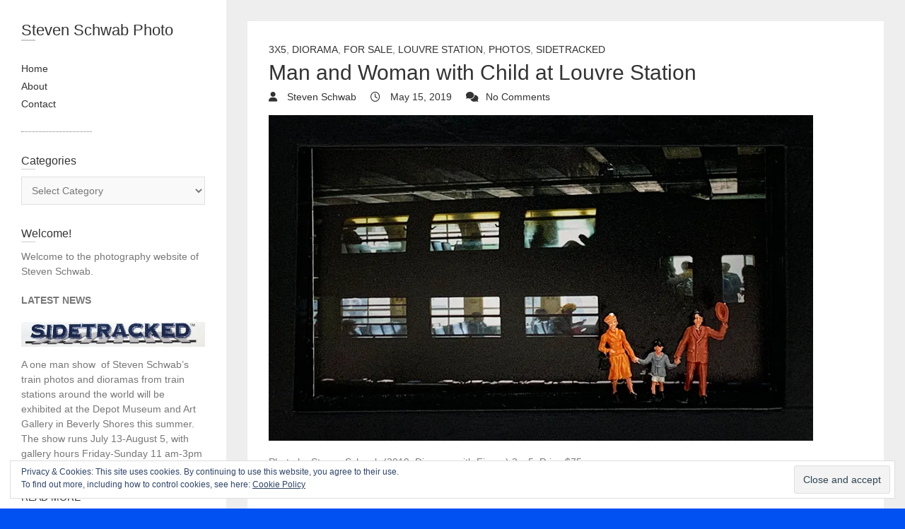

--- FILE ---
content_type: text/html; charset=UTF-8
request_url: https://stevenschwabphoto.com/man-and-woman-with-child-at-louvre-station/
body_size: 13932
content:
<!DOCTYPE html>
<html lang="en-US" class="no-js">
<head>
<meta charset="UTF-8" />
			<meta name="viewport" content="width=device-width">
	<link rel="profile" href="http://gmpg.org/xfn/11" />
	<link rel="pingback" href="https://stevenschwabphoto.com/xmlrpc.php" />
	<script type="text/javascript">
/* <![CDATA[ */
window.JetpackScriptData = {"site":{"icon":"https://i0.wp.com/stevenschwabphoto.com/wp-content/uploads/2018/06/cropped-steven3-1.jpg?fit=512%2C512\u0026ssl=1\u0026w=64","title":"Steven Schwab Photo","host":"dreamhost","is_wpcom_platform":false}};
/* ]]> */
</script>
<meta name='robots' content='index, follow, max-image-preview:large, max-snippet:-1, max-video-preview:-1' />
	<style>img:is([sizes="auto" i], [sizes^="auto," i]) { contain-intrinsic-size: 3000px 1500px }</style>
	
	<!-- This site is optimized with the Yoast SEO plugin v25.6 - https://yoast.com/wordpress/plugins/seo/ -->
	<title>Man and Woman with Child at Louvre Station | Steven Schwab Photo</title>
	<link rel="canonical" href="https://stevenschwabphoto.com/man-and-woman-with-child-at-louvre-station/" />
	<meta property="og:locale" content="en_US" />
	<meta property="og:type" content="article" />
	<meta property="og:title" content="Man and Woman with Child at Louvre Station | Steven Schwab Photo" />
	<meta property="og:description" content="Photo by Steven Schwab (2019, Diorama with Figure) 3 x 5, Price $75" />
	<meta property="og:url" content="https://stevenschwabphoto.com/man-and-woman-with-child-at-louvre-station/" />
	<meta property="og:site_name" content="Steven Schwab Photo" />
	<meta property="article:published_time" content="2019-05-15T17:35:01+00:00" />
	<meta property="article:modified_time" content="2019-07-09T19:15:24+00:00" />
	<meta property="og:image" content="https://i0.wp.com/stevenschwabphoto.com/wp-content/uploads/2019/05/Louvre-manandwomanwithchild.jpg?fit=1430%2C894&ssl=1" />
	<meta property="og:image:width" content="1430" />
	<meta property="og:image:height" content="894" />
	<meta property="og:image:type" content="image/jpeg" />
	<meta name="author" content="Steven Schwab" />
	<meta name="twitter:card" content="summary_large_image" />
	<meta name="twitter:label1" content="Written by" />
	<meta name="twitter:data1" content="Steven Schwab" />
	<script type="application/ld+json" class="yoast-schema-graph">{"@context":"https://schema.org","@graph":[{"@type":"WebPage","@id":"https://stevenschwabphoto.com/man-and-woman-with-child-at-louvre-station/","url":"https://stevenschwabphoto.com/man-and-woman-with-child-at-louvre-station/","name":"Man and Woman with Child at Louvre Station | Steven Schwab Photo","isPartOf":{"@id":"https://stevenschwabphoto.com/#website"},"primaryImageOfPage":{"@id":"https://stevenschwabphoto.com/man-and-woman-with-child-at-louvre-station/#primaryimage"},"image":{"@id":"https://stevenschwabphoto.com/man-and-woman-with-child-at-louvre-station/#primaryimage"},"thumbnailUrl":"https://i0.wp.com/stevenschwabphoto.com/wp-content/uploads/2019/05/Louvre-manandwomanwithchild.jpg?fit=1430%2C894&ssl=1","datePublished":"2019-05-15T17:35:01+00:00","dateModified":"2019-07-09T19:15:24+00:00","author":{"@id":"https://stevenschwabphoto.com/#/schema/person/c088171cfdcf0d6b923439cbd765a4b0"},"breadcrumb":{"@id":"https://stevenschwabphoto.com/man-and-woman-with-child-at-louvre-station/#breadcrumb"},"inLanguage":"en-US","potentialAction":[{"@type":"ReadAction","target":["https://stevenschwabphoto.com/man-and-woman-with-child-at-louvre-station/"]}]},{"@type":"ImageObject","inLanguage":"en-US","@id":"https://stevenschwabphoto.com/man-and-woman-with-child-at-louvre-station/#primaryimage","url":"https://i0.wp.com/stevenschwabphoto.com/wp-content/uploads/2019/05/Louvre-manandwomanwithchild.jpg?fit=1430%2C894&ssl=1","contentUrl":"https://i0.wp.com/stevenschwabphoto.com/wp-content/uploads/2019/05/Louvre-manandwomanwithchild.jpg?fit=1430%2C894&ssl=1","width":1430,"height":894},{"@type":"BreadcrumbList","@id":"https://stevenschwabphoto.com/man-and-woman-with-child-at-louvre-station/#breadcrumb","itemListElement":[{"@type":"ListItem","position":1,"name":"Home","item":"https://stevenschwabphoto.com/"},{"@type":"ListItem","position":2,"name":"Man and Woman with Child at Louvre Station"}]},{"@type":"WebSite","@id":"https://stevenschwabphoto.com/#website","url":"https://stevenschwabphoto.com/","name":"Steven Schwab Photo","description":"","potentialAction":[{"@type":"SearchAction","target":{"@type":"EntryPoint","urlTemplate":"https://stevenschwabphoto.com/?s={search_term_string}"},"query-input":{"@type":"PropertyValueSpecification","valueRequired":true,"valueName":"search_term_string"}}],"inLanguage":"en-US"},{"@type":"Person","@id":"https://stevenschwabphoto.com/#/schema/person/c088171cfdcf0d6b923439cbd765a4b0","name":"Steven Schwab","image":{"@type":"ImageObject","inLanguage":"en-US","@id":"https://stevenschwabphoto.com/#/schema/person/image/","url":"https://secure.gravatar.com/avatar/b78fe5ae0d978b0da7c69334d13e1c0596f51370784b68db39ec8c3c4a88e3ef?s=96&d=mm&r=g","contentUrl":"https://secure.gravatar.com/avatar/b78fe5ae0d978b0da7c69334d13e1c0596f51370784b68db39ec8c3c4a88e3ef?s=96&d=mm&r=g","caption":"Steven Schwab"},"sameAs":["http://www.stevenschwabphoto.com"]}]}</script>
	<!-- / Yoast SEO plugin. -->


<link rel='dns-prefetch' href='//secure.gravatar.com' />
<link rel='dns-prefetch' href='//stats.wp.com' />
<link rel='dns-prefetch' href='//v0.wordpress.com' />
<link rel='preconnect' href='//i0.wp.com' />
<link rel="alternate" type="application/rss+xml" title="Steven Schwab Photo &raquo; Feed" href="https://stevenschwabphoto.com/feed/" />
<link rel="alternate" type="application/rss+xml" title="Steven Schwab Photo &raquo; Comments Feed" href="https://stevenschwabphoto.com/comments/feed/" />
<link rel="alternate" type="application/rss+xml" title="Steven Schwab Photo &raquo; Man and Woman with Child at Louvre Station Comments Feed" href="https://stevenschwabphoto.com/man-and-woman-with-child-at-louvre-station/feed/" />
<script type="text/javascript">
/* <![CDATA[ */
window._wpemojiSettings = {"baseUrl":"https:\/\/s.w.org\/images\/core\/emoji\/16.0.1\/72x72\/","ext":".png","svgUrl":"https:\/\/s.w.org\/images\/core\/emoji\/16.0.1\/svg\/","svgExt":".svg","source":{"concatemoji":"https:\/\/stevenschwabphoto.com\/wp-includes\/js\/wp-emoji-release.min.js?ver=6.8.3"}};
/*! This file is auto-generated */
!function(s,n){var o,i,e;function c(e){try{var t={supportTests:e,timestamp:(new Date).valueOf()};sessionStorage.setItem(o,JSON.stringify(t))}catch(e){}}function p(e,t,n){e.clearRect(0,0,e.canvas.width,e.canvas.height),e.fillText(t,0,0);var t=new Uint32Array(e.getImageData(0,0,e.canvas.width,e.canvas.height).data),a=(e.clearRect(0,0,e.canvas.width,e.canvas.height),e.fillText(n,0,0),new Uint32Array(e.getImageData(0,0,e.canvas.width,e.canvas.height).data));return t.every(function(e,t){return e===a[t]})}function u(e,t){e.clearRect(0,0,e.canvas.width,e.canvas.height),e.fillText(t,0,0);for(var n=e.getImageData(16,16,1,1),a=0;a<n.data.length;a++)if(0!==n.data[a])return!1;return!0}function f(e,t,n,a){switch(t){case"flag":return n(e,"\ud83c\udff3\ufe0f\u200d\u26a7\ufe0f","\ud83c\udff3\ufe0f\u200b\u26a7\ufe0f")?!1:!n(e,"\ud83c\udde8\ud83c\uddf6","\ud83c\udde8\u200b\ud83c\uddf6")&&!n(e,"\ud83c\udff4\udb40\udc67\udb40\udc62\udb40\udc65\udb40\udc6e\udb40\udc67\udb40\udc7f","\ud83c\udff4\u200b\udb40\udc67\u200b\udb40\udc62\u200b\udb40\udc65\u200b\udb40\udc6e\u200b\udb40\udc67\u200b\udb40\udc7f");case"emoji":return!a(e,"\ud83e\udedf")}return!1}function g(e,t,n,a){var r="undefined"!=typeof WorkerGlobalScope&&self instanceof WorkerGlobalScope?new OffscreenCanvas(300,150):s.createElement("canvas"),o=r.getContext("2d",{willReadFrequently:!0}),i=(o.textBaseline="top",o.font="600 32px Arial",{});return e.forEach(function(e){i[e]=t(o,e,n,a)}),i}function t(e){var t=s.createElement("script");t.src=e,t.defer=!0,s.head.appendChild(t)}"undefined"!=typeof Promise&&(o="wpEmojiSettingsSupports",i=["flag","emoji"],n.supports={everything:!0,everythingExceptFlag:!0},e=new Promise(function(e){s.addEventListener("DOMContentLoaded",e,{once:!0})}),new Promise(function(t){var n=function(){try{var e=JSON.parse(sessionStorage.getItem(o));if("object"==typeof e&&"number"==typeof e.timestamp&&(new Date).valueOf()<e.timestamp+604800&&"object"==typeof e.supportTests)return e.supportTests}catch(e){}return null}();if(!n){if("undefined"!=typeof Worker&&"undefined"!=typeof OffscreenCanvas&&"undefined"!=typeof URL&&URL.createObjectURL&&"undefined"!=typeof Blob)try{var e="postMessage("+g.toString()+"("+[JSON.stringify(i),f.toString(),p.toString(),u.toString()].join(",")+"));",a=new Blob([e],{type:"text/javascript"}),r=new Worker(URL.createObjectURL(a),{name:"wpTestEmojiSupports"});return void(r.onmessage=function(e){c(n=e.data),r.terminate(),t(n)})}catch(e){}c(n=g(i,f,p,u))}t(n)}).then(function(e){for(var t in e)n.supports[t]=e[t],n.supports.everything=n.supports.everything&&n.supports[t],"flag"!==t&&(n.supports.everythingExceptFlag=n.supports.everythingExceptFlag&&n.supports[t]);n.supports.everythingExceptFlag=n.supports.everythingExceptFlag&&!n.supports.flag,n.DOMReady=!1,n.readyCallback=function(){n.DOMReady=!0}}).then(function(){return e}).then(function(){var e;n.supports.everything||(n.readyCallback(),(e=n.source||{}).concatemoji?t(e.concatemoji):e.wpemoji&&e.twemoji&&(t(e.twemoji),t(e.wpemoji)))}))}((window,document),window._wpemojiSettings);
/* ]]> */
</script>
<link rel='stylesheet' id='jetpack_related-posts-css' href='https://stevenschwabphoto.com/wp-content/plugins/jetpack/modules/related-posts/related-posts.css?ver=20240116' type='text/css' media='all' />
<style id='wp-emoji-styles-inline-css' type='text/css'>

	img.wp-smiley, img.emoji {
		display: inline !important;
		border: none !important;
		box-shadow: none !important;
		height: 1em !important;
		width: 1em !important;
		margin: 0 0.07em !important;
		vertical-align: -0.1em !important;
		background: none !important;
		padding: 0 !important;
	}
</style>
<link rel='stylesheet' id='wp-block-library-css' href='https://stevenschwabphoto.com/wp-includes/css/dist/block-library/style.min.css?ver=6.8.3' type='text/css' media='all' />
<style id='classic-theme-styles-inline-css' type='text/css'>
/*! This file is auto-generated */
.wp-block-button__link{color:#fff;background-color:#32373c;border-radius:9999px;box-shadow:none;text-decoration:none;padding:calc(.667em + 2px) calc(1.333em + 2px);font-size:1.125em}.wp-block-file__button{background:#32373c;color:#fff;text-decoration:none}
</style>
<link rel='stylesheet' id='mediaelement-css' href='https://stevenschwabphoto.com/wp-includes/js/mediaelement/mediaelementplayer-legacy.min.css?ver=4.2.17' type='text/css' media='all' />
<link rel='stylesheet' id='wp-mediaelement-css' href='https://stevenschwabphoto.com/wp-includes/js/mediaelement/wp-mediaelement.min.css?ver=6.8.3' type='text/css' media='all' />
<style id='jetpack-sharing-buttons-style-inline-css' type='text/css'>
.jetpack-sharing-buttons__services-list{display:flex;flex-direction:row;flex-wrap:wrap;gap:0;list-style-type:none;margin:5px;padding:0}.jetpack-sharing-buttons__services-list.has-small-icon-size{font-size:12px}.jetpack-sharing-buttons__services-list.has-normal-icon-size{font-size:16px}.jetpack-sharing-buttons__services-list.has-large-icon-size{font-size:24px}.jetpack-sharing-buttons__services-list.has-huge-icon-size{font-size:36px}@media print{.jetpack-sharing-buttons__services-list{display:none!important}}.editor-styles-wrapper .wp-block-jetpack-sharing-buttons{gap:0;padding-inline-start:0}ul.jetpack-sharing-buttons__services-list.has-background{padding:1.25em 2.375em}
</style>
<style id='global-styles-inline-css' type='text/css'>
:root{--wp--preset--aspect-ratio--square: 1;--wp--preset--aspect-ratio--4-3: 4/3;--wp--preset--aspect-ratio--3-4: 3/4;--wp--preset--aspect-ratio--3-2: 3/2;--wp--preset--aspect-ratio--2-3: 2/3;--wp--preset--aspect-ratio--16-9: 16/9;--wp--preset--aspect-ratio--9-16: 9/16;--wp--preset--color--black: #000000;--wp--preset--color--cyan-bluish-gray: #abb8c3;--wp--preset--color--white: #ffffff;--wp--preset--color--pale-pink: #f78da7;--wp--preset--color--vivid-red: #cf2e2e;--wp--preset--color--luminous-vivid-orange: #ff6900;--wp--preset--color--luminous-vivid-amber: #fcb900;--wp--preset--color--light-green-cyan: #7bdcb5;--wp--preset--color--vivid-green-cyan: #00d084;--wp--preset--color--pale-cyan-blue: #8ed1fc;--wp--preset--color--vivid-cyan-blue: #0693e3;--wp--preset--color--vivid-purple: #9b51e0;--wp--preset--gradient--vivid-cyan-blue-to-vivid-purple: linear-gradient(135deg,rgba(6,147,227,1) 0%,rgb(155,81,224) 100%);--wp--preset--gradient--light-green-cyan-to-vivid-green-cyan: linear-gradient(135deg,rgb(122,220,180) 0%,rgb(0,208,130) 100%);--wp--preset--gradient--luminous-vivid-amber-to-luminous-vivid-orange: linear-gradient(135deg,rgba(252,185,0,1) 0%,rgba(255,105,0,1) 100%);--wp--preset--gradient--luminous-vivid-orange-to-vivid-red: linear-gradient(135deg,rgba(255,105,0,1) 0%,rgb(207,46,46) 100%);--wp--preset--gradient--very-light-gray-to-cyan-bluish-gray: linear-gradient(135deg,rgb(238,238,238) 0%,rgb(169,184,195) 100%);--wp--preset--gradient--cool-to-warm-spectrum: linear-gradient(135deg,rgb(74,234,220) 0%,rgb(151,120,209) 20%,rgb(207,42,186) 40%,rgb(238,44,130) 60%,rgb(251,105,98) 80%,rgb(254,248,76) 100%);--wp--preset--gradient--blush-light-purple: linear-gradient(135deg,rgb(255,206,236) 0%,rgb(152,150,240) 100%);--wp--preset--gradient--blush-bordeaux: linear-gradient(135deg,rgb(254,205,165) 0%,rgb(254,45,45) 50%,rgb(107,0,62) 100%);--wp--preset--gradient--luminous-dusk: linear-gradient(135deg,rgb(255,203,112) 0%,rgb(199,81,192) 50%,rgb(65,88,208) 100%);--wp--preset--gradient--pale-ocean: linear-gradient(135deg,rgb(255,245,203) 0%,rgb(182,227,212) 50%,rgb(51,167,181) 100%);--wp--preset--gradient--electric-grass: linear-gradient(135deg,rgb(202,248,128) 0%,rgb(113,206,126) 100%);--wp--preset--gradient--midnight: linear-gradient(135deg,rgb(2,3,129) 0%,rgb(40,116,252) 100%);--wp--preset--font-size--small: 13px;--wp--preset--font-size--medium: 20px;--wp--preset--font-size--large: 36px;--wp--preset--font-size--x-large: 42px;--wp--preset--spacing--20: 0.44rem;--wp--preset--spacing--30: 0.67rem;--wp--preset--spacing--40: 1rem;--wp--preset--spacing--50: 1.5rem;--wp--preset--spacing--60: 2.25rem;--wp--preset--spacing--70: 3.38rem;--wp--preset--spacing--80: 5.06rem;--wp--preset--shadow--natural: 6px 6px 9px rgba(0, 0, 0, 0.2);--wp--preset--shadow--deep: 12px 12px 50px rgba(0, 0, 0, 0.4);--wp--preset--shadow--sharp: 6px 6px 0px rgba(0, 0, 0, 0.2);--wp--preset--shadow--outlined: 6px 6px 0px -3px rgba(255, 255, 255, 1), 6px 6px rgba(0, 0, 0, 1);--wp--preset--shadow--crisp: 6px 6px 0px rgba(0, 0, 0, 1);}:where(.is-layout-flex){gap: 0.5em;}:where(.is-layout-grid){gap: 0.5em;}body .is-layout-flex{display: flex;}.is-layout-flex{flex-wrap: wrap;align-items: center;}.is-layout-flex > :is(*, div){margin: 0;}body .is-layout-grid{display: grid;}.is-layout-grid > :is(*, div){margin: 0;}:where(.wp-block-columns.is-layout-flex){gap: 2em;}:where(.wp-block-columns.is-layout-grid){gap: 2em;}:where(.wp-block-post-template.is-layout-flex){gap: 1.25em;}:where(.wp-block-post-template.is-layout-grid){gap: 1.25em;}.has-black-color{color: var(--wp--preset--color--black) !important;}.has-cyan-bluish-gray-color{color: var(--wp--preset--color--cyan-bluish-gray) !important;}.has-white-color{color: var(--wp--preset--color--white) !important;}.has-pale-pink-color{color: var(--wp--preset--color--pale-pink) !important;}.has-vivid-red-color{color: var(--wp--preset--color--vivid-red) !important;}.has-luminous-vivid-orange-color{color: var(--wp--preset--color--luminous-vivid-orange) !important;}.has-luminous-vivid-amber-color{color: var(--wp--preset--color--luminous-vivid-amber) !important;}.has-light-green-cyan-color{color: var(--wp--preset--color--light-green-cyan) !important;}.has-vivid-green-cyan-color{color: var(--wp--preset--color--vivid-green-cyan) !important;}.has-pale-cyan-blue-color{color: var(--wp--preset--color--pale-cyan-blue) !important;}.has-vivid-cyan-blue-color{color: var(--wp--preset--color--vivid-cyan-blue) !important;}.has-vivid-purple-color{color: var(--wp--preset--color--vivid-purple) !important;}.has-black-background-color{background-color: var(--wp--preset--color--black) !important;}.has-cyan-bluish-gray-background-color{background-color: var(--wp--preset--color--cyan-bluish-gray) !important;}.has-white-background-color{background-color: var(--wp--preset--color--white) !important;}.has-pale-pink-background-color{background-color: var(--wp--preset--color--pale-pink) !important;}.has-vivid-red-background-color{background-color: var(--wp--preset--color--vivid-red) !important;}.has-luminous-vivid-orange-background-color{background-color: var(--wp--preset--color--luminous-vivid-orange) !important;}.has-luminous-vivid-amber-background-color{background-color: var(--wp--preset--color--luminous-vivid-amber) !important;}.has-light-green-cyan-background-color{background-color: var(--wp--preset--color--light-green-cyan) !important;}.has-vivid-green-cyan-background-color{background-color: var(--wp--preset--color--vivid-green-cyan) !important;}.has-pale-cyan-blue-background-color{background-color: var(--wp--preset--color--pale-cyan-blue) !important;}.has-vivid-cyan-blue-background-color{background-color: var(--wp--preset--color--vivid-cyan-blue) !important;}.has-vivid-purple-background-color{background-color: var(--wp--preset--color--vivid-purple) !important;}.has-black-border-color{border-color: var(--wp--preset--color--black) !important;}.has-cyan-bluish-gray-border-color{border-color: var(--wp--preset--color--cyan-bluish-gray) !important;}.has-white-border-color{border-color: var(--wp--preset--color--white) !important;}.has-pale-pink-border-color{border-color: var(--wp--preset--color--pale-pink) !important;}.has-vivid-red-border-color{border-color: var(--wp--preset--color--vivid-red) !important;}.has-luminous-vivid-orange-border-color{border-color: var(--wp--preset--color--luminous-vivid-orange) !important;}.has-luminous-vivid-amber-border-color{border-color: var(--wp--preset--color--luminous-vivid-amber) !important;}.has-light-green-cyan-border-color{border-color: var(--wp--preset--color--light-green-cyan) !important;}.has-vivid-green-cyan-border-color{border-color: var(--wp--preset--color--vivid-green-cyan) !important;}.has-pale-cyan-blue-border-color{border-color: var(--wp--preset--color--pale-cyan-blue) !important;}.has-vivid-cyan-blue-border-color{border-color: var(--wp--preset--color--vivid-cyan-blue) !important;}.has-vivid-purple-border-color{border-color: var(--wp--preset--color--vivid-purple) !important;}.has-vivid-cyan-blue-to-vivid-purple-gradient-background{background: var(--wp--preset--gradient--vivid-cyan-blue-to-vivid-purple) !important;}.has-light-green-cyan-to-vivid-green-cyan-gradient-background{background: var(--wp--preset--gradient--light-green-cyan-to-vivid-green-cyan) !important;}.has-luminous-vivid-amber-to-luminous-vivid-orange-gradient-background{background: var(--wp--preset--gradient--luminous-vivid-amber-to-luminous-vivid-orange) !important;}.has-luminous-vivid-orange-to-vivid-red-gradient-background{background: var(--wp--preset--gradient--luminous-vivid-orange-to-vivid-red) !important;}.has-very-light-gray-to-cyan-bluish-gray-gradient-background{background: var(--wp--preset--gradient--very-light-gray-to-cyan-bluish-gray) !important;}.has-cool-to-warm-spectrum-gradient-background{background: var(--wp--preset--gradient--cool-to-warm-spectrum) !important;}.has-blush-light-purple-gradient-background{background: var(--wp--preset--gradient--blush-light-purple) !important;}.has-blush-bordeaux-gradient-background{background: var(--wp--preset--gradient--blush-bordeaux) !important;}.has-luminous-dusk-gradient-background{background: var(--wp--preset--gradient--luminous-dusk) !important;}.has-pale-ocean-gradient-background{background: var(--wp--preset--gradient--pale-ocean) !important;}.has-electric-grass-gradient-background{background: var(--wp--preset--gradient--electric-grass) !important;}.has-midnight-gradient-background{background: var(--wp--preset--gradient--midnight) !important;}.has-small-font-size{font-size: var(--wp--preset--font-size--small) !important;}.has-medium-font-size{font-size: var(--wp--preset--font-size--medium) !important;}.has-large-font-size{font-size: var(--wp--preset--font-size--large) !important;}.has-x-large-font-size{font-size: var(--wp--preset--font-size--x-large) !important;}
:where(.wp-block-post-template.is-layout-flex){gap: 1.25em;}:where(.wp-block-post-template.is-layout-grid){gap: 1.25em;}
:where(.wp-block-columns.is-layout-flex){gap: 2em;}:where(.wp-block-columns.is-layout-grid){gap: 2em;}
:root :where(.wp-block-pullquote){font-size: 1.5em;line-height: 1.6;}
</style>
<link rel='stylesheet' id='wp_portfolio_style-css' href='https://stevenschwabphoto.com/wp-content/themes/wp-portfolio/style.css?ver=6.8.3' type='text/css' media='all' />
<link rel='stylesheet' id='wp-portfolio-font-awesome-css' href='https://stevenschwabphoto.com/wp-content/themes/wp-portfolio/font-awesome/css/all.min.css?ver=6.8.3' type='text/css' media='all' />
<link rel='stylesheet' id='jetpack-carousel-swiper-css-css' href='https://stevenschwabphoto.com/wp-content/plugins/jetpack/modules/carousel/swiper-bundle.css?ver=14.8' type='text/css' media='all' />
<link rel='stylesheet' id='jetpack-carousel-css' href='https://stevenschwabphoto.com/wp-content/plugins/jetpack/modules/carousel/jetpack-carousel.css?ver=14.8' type='text/css' media='all' />
<link rel='stylesheet' id='sharedaddy-css' href='https://stevenschwabphoto.com/wp-content/plugins/jetpack/modules/sharedaddy/sharing.css?ver=14.8' type='text/css' media='all' />
<link rel='stylesheet' id='social-logos-css' href='https://stevenschwabphoto.com/wp-content/plugins/jetpack/_inc/social-logos/social-logos.min.css?ver=14.8' type='text/css' media='all' />
<script type="text/javascript" id="jetpack_related-posts-js-extra">
/* <![CDATA[ */
var related_posts_js_options = {"post_heading":"h4"};
/* ]]> */
</script>
<script type="text/javascript" src="https://stevenschwabphoto.com/wp-content/plugins/jetpack/_inc/build/related-posts/related-posts.min.js?ver=20240116" id="jetpack_related-posts-js"></script>
<!--[if lt IE 9]>
<script type="text/javascript" src="https://stevenschwabphoto.com/wp-content/themes/wp-portfolio/js/html5.min.js?ver=3.7.3" id="html5-js"></script>
<![endif]-->
<script type="text/javascript" src="https://stevenschwabphoto.com/wp-includes/js/jquery/jquery.min.js?ver=3.7.1" id="jquery-core-js"></script>
<script type="text/javascript" src="https://stevenschwabphoto.com/wp-includes/js/jquery/jquery-migrate.min.js?ver=3.4.1" id="jquery-migrate-js"></script>
<link rel="https://api.w.org/" href="https://stevenschwabphoto.com/wp-json/" /><link rel="alternate" title="JSON" type="application/json" href="https://stevenschwabphoto.com/wp-json/wp/v2/posts/630" /><link rel="EditURI" type="application/rsd+xml" title="RSD" href="https://stevenschwabphoto.com/xmlrpc.php?rsd" />
<meta name="generator" content="WordPress 6.8.3" />
<link rel='shortlink' href='https://wp.me/p9ZCA6-aa' />
<link rel="alternate" title="oEmbed (JSON)" type="application/json+oembed" href="https://stevenschwabphoto.com/wp-json/oembed/1.0/embed?url=https%3A%2F%2Fstevenschwabphoto.com%2Fman-and-woman-with-child-at-louvre-station%2F" />
<link rel="alternate" title="oEmbed (XML)" type="text/xml+oembed" href="https://stevenschwabphoto.com/wp-json/oembed/1.0/embed?url=https%3A%2F%2Fstevenschwabphoto.com%2Fman-and-woman-with-child-at-louvre-station%2F&#038;format=xml" />
	<style>img#wpstats{display:none}</style>
		<style type="text/css" id="custom-background-css">
body.custom-background { background-color: #0050f2; }
</style>
	<link rel="icon" href="https://i0.wp.com/stevenschwabphoto.com/wp-content/uploads/2018/06/cropped-steven3-1.jpg?fit=32%2C32&#038;ssl=1" sizes="32x32" />
<link rel="icon" href="https://i0.wp.com/stevenschwabphoto.com/wp-content/uploads/2018/06/cropped-steven3-1.jpg?fit=192%2C192&#038;ssl=1" sizes="192x192" />
<link rel="apple-touch-icon" href="https://i0.wp.com/stevenschwabphoto.com/wp-content/uploads/2018/06/cropped-steven3-1.jpg?fit=180%2C180&#038;ssl=1" />
<meta name="msapplication-TileImage" content="https://i0.wp.com/stevenschwabphoto.com/wp-content/uploads/2018/06/cropped-steven3-1.jpg?fit=270%2C270&#038;ssl=1" />
	</head>
	<body class="wp-singular post-template-default single single-post postid-630 single-format-standard custom-background wp-theme-wp-portfolio">
				<div id="page" class="hfeed site">
			<header id="masthead" class="site-header" role="banner">
				<section id="site-logo" class="clearfix">
							<h2 id="site-title"> 
					<a href="https://stevenschwabphoto.com/" title="Steven Schwab Photo" rel="home"> Steven Schwab Photo </a> 
				</h2><!-- #site-title -->
							</section><!-- #site-logo -->
							<button class="menu-toggle">Responsive Menu</button>
										<nav id="site-navigation" class="main-navigation clearfix" role="navigation">
					<ul class="nav-menu"><li id="menu-item-43" class="menu-item menu-item-type-custom menu-item-object-custom menu-item-43"><a href="http://www.stevenschwabphoto.com">Home</a></li>
<li id="menu-item-42" class="menu-item menu-item-type-post_type menu-item-object-page menu-item-42"><a href="https://stevenschwabphoto.com/about/">About</a></li>
<li id="menu-item-77" class="menu-item menu-item-type-post_type menu-item-object-page menu-item-77"><a href="https://stevenschwabphoto.com/contact/">Contact</a></li>
</ul>				</nav><!-- #access -->
		</header><!-- #masthead -->
<div id="content">
				<div id="primary">
	<div id="main">			<section id="post-630 clearfix" class="clearfix post-630 post type-post status-publish format-standard has-post-thumbnail hentry category-3x5 category-diorama category-forsale category-louvre-station category-photos category-sidetracked tag-louvre-station">
							<article class="entry-wrap">
					<div class="entry-main">
						<header class="entry-header">
														<div class="entry-meta">
								<span class="cat-links">
									<a href="https://stevenschwabphoto.com/category/size/3x5/" rel="category tag">3x5</a>, <a href="https://stevenschwabphoto.com/category/artwork/diorama/" rel="category tag">Diorama</a>, <a href="https://stevenschwabphoto.com/category/artwork/forsale/" rel="category tag">For Sale</a>, <a href="https://stevenschwabphoto.com/category/exhibitions/sidetracked/louvre-station/" rel="category tag">Louvre Station</a>, <a href="https://stevenschwabphoto.com/category/artwork/photos/" rel="category tag">Photos</a>, <a href="https://stevenschwabphoto.com/category/exhibitions/sidetracked/" rel="category tag">Sidetracked</a>								</span><!-- .cat-links --> 
							</div><!-- .entry-meta -->
							<h2 class="entry-title">Man and Woman with Child at Louvre Station </h2> <!-- .entry-title -->
							<div class="entry-meta clearfix">
								<div class="by-author vcard author">
									<span class="fn">
										<a href="https://stevenschwabphoto.com/author/sidetracked101/">
											Steven Schwab										</a>
									</span>
								</div>
								<div class="date updated"><a href="https://stevenschwabphoto.com/man-and-woman-with-child-at-louvre-station/" title="5:35 pm">
									May 15, 2019 </a>
								</div>
																<div class="comments">
									<a href="https://stevenschwabphoto.com/man-and-woman-with-child-at-louvre-station/#respond">No Comments</a>								</div>
															</div><!-- .entry-meta --> 
												</header><!-- .entry-header -->
						<div class="entry-content clearfix">
							<p><img data-recalc-dims="1" fetchpriority="high" decoding="async" data-attachment-id="631" data-permalink="https://stevenschwabphoto.com/man-and-woman-with-child-at-louvre-station/louvre-manwomanwithchild/" data-orig-file="https://i0.wp.com/stevenschwabphoto.com/wp-content/uploads/2019/05/Louvre-manwomanwithchild.jpg?fit=881%2C527&amp;ssl=1" data-orig-size="881,527" data-comments-opened="1" data-image-meta="{&quot;aperture&quot;:&quot;1.8&quot;,&quot;credit&quot;:&quot;&quot;,&quot;camera&quot;:&quot;iPhone XS&quot;,&quot;caption&quot;:&quot;&quot;,&quot;created_timestamp&quot;:&quot;1557842588&quot;,&quot;copyright&quot;:&quot;&quot;,&quot;focal_length&quot;:&quot;4.25&quot;,&quot;iso&quot;:&quot;64&quot;,&quot;shutter_speed&quot;:&quot;0.016666666666667&quot;,&quot;title&quot;:&quot;&quot;,&quot;orientation&quot;:&quot;1&quot;}" data-image-title="Louvre-manwomanwithchild" data-image-description="" data-image-caption="" data-medium-file="https://i0.wp.com/stevenschwabphoto.com/wp-content/uploads/2019/05/Louvre-manwomanwithchild.jpg?fit=300%2C179&amp;ssl=1" data-large-file="https://i0.wp.com/stevenschwabphoto.com/wp-content/uploads/2019/05/Louvre-manwomanwithchild.jpg?fit=770%2C461&amp;ssl=1" class="alignnone size-full wp-image-631" src="https://i0.wp.com/www.stevenschwabphoto.com/wp-content/uploads/2019/05/Louvre-manwomanwithchild.jpg?resize=770%2C461&#038;ssl=1" alt="" width="770" height="461" srcset="https://i0.wp.com/stevenschwabphoto.com/wp-content/uploads/2019/05/Louvre-manwomanwithchild.jpg?w=881&amp;ssl=1 881w, https://i0.wp.com/stevenschwabphoto.com/wp-content/uploads/2019/05/Louvre-manwomanwithchild.jpg?resize=300%2C179&amp;ssl=1 300w, https://i0.wp.com/stevenschwabphoto.com/wp-content/uploads/2019/05/Louvre-manwomanwithchild.jpg?resize=768%2C459&amp;ssl=1 768w" sizes="(max-width: 770px) 100vw, 770px" /></p>
<p>Photo by Steven Schwab (2019, Diorama with Figure) 3 x 5, Price $75</p>
<div class="sharedaddy sd-sharing-enabled"><div class="robots-nocontent sd-block sd-social sd-social-icon sd-sharing"><h3 class="sd-title">Share this:</h3><div class="sd-content"><ul><li class="share-twitter"><a rel="nofollow noopener noreferrer"
				data-shared="sharing-twitter-630"
				class="share-twitter sd-button share-icon no-text"
				href="https://stevenschwabphoto.com/man-and-woman-with-child-at-louvre-station/?share=twitter"
				target="_blank"
				aria-labelledby="sharing-twitter-630"
				>
				<span id="sharing-twitter-630" hidden>Click to share on X (Opens in new window)</span>
				<span>X</span>
			</a></li><li class="share-facebook"><a rel="nofollow noopener noreferrer"
				data-shared="sharing-facebook-630"
				class="share-facebook sd-button share-icon no-text"
				href="https://stevenschwabphoto.com/man-and-woman-with-child-at-louvre-station/?share=facebook"
				target="_blank"
				aria-labelledby="sharing-facebook-630"
				>
				<span id="sharing-facebook-630" hidden>Click to share on Facebook (Opens in new window)</span>
				<span>Facebook</span>
			</a></li><li class="share-end"></li></ul></div></div></div>
<div id='jp-relatedposts' class='jp-relatedposts' >
	
</div>						</div><!-- entry content clearfix -->
												<footer class="entry-meta clearfix">
															<span class="tag-links">
									<a href="https://stevenschwabphoto.com/tag/louvre-station/" rel="tag">Louvre Station</a>								</span><!-- .tag-links -->
													</footer><!-- .entry-meta -->
						<div id="comments" class="comments-area">
      	<div id="respond" class="comment-respond">
		<h3 id="reply-title" class="comment-reply-title">Leave a Reply <small><a rel="nofollow" id="cancel-comment-reply-link" href="/man-and-woman-with-child-at-louvre-station/#respond" style="display:none;">Cancel reply</a></small></h3><form action="https://stevenschwabphoto.com/wp-comments-post.php" method="post" id="commentform" class="comment-form"><p class="comment-notes"><span id="email-notes">Your email address will not be published.</span> <span class="required-field-message">Required fields are marked <span class="required">*</span></span></p><p class="comment-form-comment"><label for="comment">Comment <span class="required">*</span></label> <textarea id="comment" name="comment" cols="45" rows="8" maxlength="65525" required="required"></textarea></p><p class="comment-form-author"><label for="author">Name <span class="required">*</span></label> <input id="author" name="author" type="text" value="" size="30" maxlength="245" autocomplete="name" required="required" /></p>
<p class="comment-form-email"><label for="email">Email <span class="required">*</span></label> <input id="email" name="email" type="text" value="" size="30" maxlength="100" aria-describedby="email-notes" autocomplete="email" required="required" /></p>
<p class="comment-form-url"><label for="url">Website</label> <input id="url" name="url" type="text" value="" size="30" maxlength="200" autocomplete="url" /></p>
<p class="comment-subscription-form"><input type="checkbox" name="subscribe_comments" id="subscribe_comments" value="subscribe" style="width: auto; -moz-appearance: checkbox; -webkit-appearance: checkbox;" /> <label class="subscribe-label" id="subscribe-label" for="subscribe_comments">Notify me of follow-up comments by email.</label></p><p class="comment-subscription-form"><input type="checkbox" name="subscribe_blog" id="subscribe_blog" value="subscribe" style="width: auto; -moz-appearance: checkbox; -webkit-appearance: checkbox;" /> <label class="subscribe-label" id="subscribe-blog-label" for="subscribe_blog">Notify me of new posts by email.</label></p><p class="form-submit"><input name="submit" type="submit" id="submit" class="submit" value="Post Comment" /> <input type='hidden' name='comment_post_ID' value='630' id='comment_post_ID' />
<input type='hidden' name='comment_parent' id='comment_parent' value='0' />
</p><p style="display: none;"><input type="hidden" id="akismet_comment_nonce" name="akismet_comment_nonce" value="a387d04775" /></p><p style="display: none !important;" class="akismet-fields-container" data-prefix="ak_"><label>&#916;<textarea name="ak_hp_textarea" cols="45" rows="8" maxlength="100"></textarea></label><input type="hidden" id="ak_js_1" name="ak_js" value="233"/><script>document.getElementById( "ak_js_1" ).setAttribute( "value", ( new Date() ).getTime() );</script></p></form>	</div><!-- #respond -->
	<p class="akismet_comment_form_privacy_notice">This site uses Akismet to reduce spam. <a href="https://akismet.com/privacy/" target="_blank" rel="nofollow noopener">Learn how your comment data is processed.</a></p></div><!-- #comments .comments-area -->					</div><!-- .entry-main -->
				</article>
		</section><!-- .post -->
		<div class="nav-links clearfix">
			<div class="nav-previous">
				<a href="https://stevenschwabphoto.com/man-with-hat-in-hand-at-louvre-station/" rel="prev"><span class="meta-nav">Previous</span><span class="screen-reader-text">Previous post:</span> <span class="post-title">Man with Hat in Hand at Louvre Station </span></a>			</div>
			<div class="nav-next">
				<a href="https://stevenschwabphoto.com/police-officer-at-louvre-station-2/" rel="next"><span class="meta-nav">Next</span><span class="screen-reader-text">Next post:</span><span class="post-title">Police Officer at Louvre Station </span></a>			</div>
		</div>
</div><!-- #main -->	</div><!-- #primary -->
		</div><!-- #content -->
		<div id="secondary">
	  <aside id="categories-2" class="widget widget_categories"><h3 class="widget-title">Categories</h3><form action="https://stevenschwabphoto.com" method="get"><label class="screen-reader-text" for="cat">Categories</label><select  name='cat' id='cat' class='postform'>
	<option value='-1'>Select Category</option>
	<option class="level-0" value="15">Artwork&nbsp;&nbsp;(97)</option>
	<option class="level-1" value="9">&nbsp;&nbsp;&nbsp;Diorama&nbsp;&nbsp;(97)</option>
	<option class="level-1" value="6">&nbsp;&nbsp;&nbsp;For Sale&nbsp;&nbsp;(97)</option>
	<option class="level-1" value="4">&nbsp;&nbsp;&nbsp;Photos&nbsp;&nbsp;(97)</option>
	<option class="level-1" value="7">&nbsp;&nbsp;&nbsp;Sold&nbsp;&nbsp;(1)</option>
	<option class="level-0" value="21">Birds&nbsp;&nbsp;(9)</option>
	<option class="level-0" value="3">Exhibitions&nbsp;&nbsp;(91)</option>
	<option class="level-1" value="2">&nbsp;&nbsp;&nbsp;Sidetracked&nbsp;&nbsp;(91)</option>
	<option class="level-2" value="18">&nbsp;&nbsp;&nbsp;&nbsp;&nbsp;&nbsp;Beverly Shores Station&nbsp;&nbsp;(11)</option>
	<option class="level-2" value="20">&nbsp;&nbsp;&nbsp;&nbsp;&nbsp;&nbsp;Den Hague Centraal Railway Station&nbsp;&nbsp;(9)</option>
	<option class="level-2" value="22">&nbsp;&nbsp;&nbsp;&nbsp;&nbsp;&nbsp;Louvre Station&nbsp;&nbsp;(10)</option>
	<option class="level-2" value="23">&nbsp;&nbsp;&nbsp;&nbsp;&nbsp;&nbsp;Stazione di Santa Maria&nbsp;&nbsp;(9)</option>
	<option class="level-2" value="24">&nbsp;&nbsp;&nbsp;&nbsp;&nbsp;&nbsp;Times Square Subway Station&nbsp;&nbsp;(23)</option>
	<option class="level-2" value="25">&nbsp;&nbsp;&nbsp;&nbsp;&nbsp;&nbsp;Tokyo Central Railway Station&nbsp;&nbsp;(6)</option>
	<option class="level-2" value="19">&nbsp;&nbsp;&nbsp;&nbsp;&nbsp;&nbsp;Venice Santa Lucia Station&nbsp;&nbsp;(19)</option>
	<option class="level-0" value="8">News&nbsp;&nbsp;(3)</option>
	<option class="level-0" value="12">Size&nbsp;&nbsp;(97)</option>
	<option class="level-1" value="14">&nbsp;&nbsp;&nbsp;3&#215;5&nbsp;&nbsp;(46)</option>
	<option class="level-1" value="16">&nbsp;&nbsp;&nbsp;6&#215;9&nbsp;&nbsp;(37)</option>
	<option class="level-1" value="13">&nbsp;&nbsp;&nbsp;8&#215;12&nbsp;&nbsp;(15)</option>
</select>
</form><script type="text/javascript">
/* <![CDATA[ */

(function() {
	var dropdown = document.getElementById( "cat" );
	function onCatChange() {
		if ( dropdown.options[ dropdown.selectedIndex ].value > 0 ) {
			dropdown.parentNode.submit();
		}
	}
	dropdown.onchange = onCatChange;
})();

/* ]]> */
</script>
</aside><aside id="text-2" class="widget widget_text"><h3 class="widget-title">Welcome!</h3>			<div class="textwidget"><p>Welcome to the photography website of Steven Schwab.</p>
<p><strong>LATEST NEWS</strong></p>
<p><a href="https://i0.wp.com/www.stevenschwabphoto.com/wp-content/uploads/2018/06/sidetracked_logo.jpg?ssl=1"><img loading="lazy" decoding="async" data-recalc-dims="1" class="alignnone size-large wp-image-111" src="https://i0.wp.com/www.stevenschwabphoto.com/wp-content/uploads/2018/06/sidetracked_logo-1024x136.jpg?resize=770%2C102&#038;ssl=1" alt="" width="770" height="102" srcset="https://i0.wp.com/stevenschwabphoto.com/wp-content/uploads/2018/06/sidetracked_logo.jpg?resize=1024%2C136&amp;ssl=1 1024w, https://i0.wp.com/stevenschwabphoto.com/wp-content/uploads/2018/06/sidetracked_logo.jpg?resize=300%2C40&amp;ssl=1 300w, https://i0.wp.com/stevenschwabphoto.com/wp-content/uploads/2018/06/sidetracked_logo.jpg?resize=768%2C102&amp;ssl=1 768w, https://i0.wp.com/stevenschwabphoto.com/wp-content/uploads/2018/06/sidetracked_logo.jpg?w=1540 1540w" sizes="auto, (max-width: 770px) 100vw, 770px" /></a>A one man show  of Steven Schwab&#8217;s train photos and dioramas from train stations around the world will be exhibited at the Depot Museum and Art Gallery in Beverly Shores this summer.  The show runs July 13-August 5, with gallery hours Friday-Sunday 11 am-3pm CDT</p>
<p><a href="https://www.stevenschwabphoto.com/category/sidetracked/">READ MORE</a></p>
</div>
		</aside><aside id="search-2" class="widget widget_search">	<form action="https://stevenschwabphoto.com/" method="get" class="search-form clearfix">
		<label class="assistive-text"> Search </label>
		<input type="search" placeholder="Search" class="s field" name="s">
	</form><!-- .search-form -->
</aside><aside id="eu_cookie_law_widget-2" class="widget widget_eu_cookie_law_widget">
<div
	class="hide-on-button"
	data-hide-timeout="30"
	data-consent-expiration="180"
	id="eu-cookie-law"
>
	<form method="post" id="jetpack-eu-cookie-law-form">
		<input type="submit" value="Close and accept" class="accept" />
	</form>

	Privacy &amp; Cookies: This site uses cookies. By continuing to use this website, you agree to their use. <br />
To find out more, including how to control cookies, see here:
		<a href="https://automattic.com/cookies/" rel="nofollow">
		Cookie Policy	</a>
</div>
</aside>	</div><!-- #secondary -->						<footer id="colophon" class="site-footer clearfix" role="contentinfo">
					<div class="site-info clearfix">
<div class="copyright">Copyright &copy; 2026 <a href="https://stevenschwabphoto.com/" title="Steven Schwab Photo" ><span>Steven Schwab Photo</span></a> | Theme by: <a href="http://themehorse.com" target="_blank" rel="noopener noreferrer" title="Theme Horse" ><span>Theme Horse</span></a> |  Proudly Powered by: <a href="http://wordpress.org" target="_blank" rel="noopener noreferrer" title="WordPress"><span>WordPress</span></a></div><!-- .copyright -->	</div><!-- .site-info -->
	<div class="back-to-top"><a title="Go to Top" href="#masthead"></a></div><!-- .back-to-top -->
			</footer><!-- #colophon -->
		</div><!-- #page -->
		<script type="speculationrules">
{"prefetch":[{"source":"document","where":{"and":[{"href_matches":"\/*"},{"not":{"href_matches":["\/wp-*.php","\/wp-admin\/*","\/wp-content\/uploads\/*","\/wp-content\/*","\/wp-content\/plugins\/*","\/wp-content\/themes\/wp-portfolio\/*","\/*\\?(.+)"]}},{"not":{"selector_matches":"a[rel~=\"nofollow\"]"}},{"not":{"selector_matches":".no-prefetch, .no-prefetch a"}}]},"eagerness":"conservative"}]}
</script>
<Font color="White">All photographs and dioramas appearing on this site are the property of Steven Schwab Photography. They are protected by U.S. Copyright Laws, and are not to be downloaded or reproduced in any way without the written permission of Steven Schwab. Copyright 2018 Steven Schwab All Rights Reserved.</font><script type="importmap" id="wp-importmap">
{"imports":{"@wordpress\/interactivity":"https:\/\/stevenschwabphoto.com\/wp-includes\/js\/dist\/script-modules\/interactivity\/index.min.js?ver=55aebb6e0a16726baffb"}}
</script>
<script type="module" src="https://stevenschwabphoto.com/wp-content/plugins/jetpack/jetpack_vendor/automattic/jetpack-forms/src/contact-form/../../dist/modules/form/view.js?ver=14.8" id="jp-forms-view-js-module"></script>
<link rel="modulepreload" href="https://stevenschwabphoto.com/wp-includes/js/dist/script-modules/interactivity/index.min.js?ver=55aebb6e0a16726baffb" id="@wordpress/interactivity-js-modulepreload"><script type="application/json" id="wp-script-module-data-@wordpress/interactivity">
{"config":{"jetpack/form":{"error_types":{"is_required":"This field is required.","invalid_form_empty":"The form you are trying to submit is empty.","invalid_form":"Please fill out the form correctly."}}}}
</script>
		<div id="jp-carousel-loading-overlay">
			<div id="jp-carousel-loading-wrapper">
				<span id="jp-carousel-library-loading">&nbsp;</span>
			</div>
		</div>
		<div class="jp-carousel-overlay" style="display: none;">

		<div class="jp-carousel-container">
			<!-- The Carousel Swiper -->
			<div
				class="jp-carousel-wrap swiper-container jp-carousel-swiper-container jp-carousel-transitions"
				itemscope
				itemtype="https://schema.org/ImageGallery">
				<div class="jp-carousel swiper-wrapper"></div>
				<div class="jp-swiper-button-prev swiper-button-prev">
					<svg width="25" height="24" viewBox="0 0 25 24" fill="none" xmlns="http://www.w3.org/2000/svg">
						<mask id="maskPrev" mask-type="alpha" maskUnits="userSpaceOnUse" x="8" y="6" width="9" height="12">
							<path d="M16.2072 16.59L11.6496 12L16.2072 7.41L14.8041 6L8.8335 12L14.8041 18L16.2072 16.59Z" fill="white"/>
						</mask>
						<g mask="url(#maskPrev)">
							<rect x="0.579102" width="23.8823" height="24" fill="#FFFFFF"/>
						</g>
					</svg>
				</div>
				<div class="jp-swiper-button-next swiper-button-next">
					<svg width="25" height="24" viewBox="0 0 25 24" fill="none" xmlns="http://www.w3.org/2000/svg">
						<mask id="maskNext" mask-type="alpha" maskUnits="userSpaceOnUse" x="8" y="6" width="8" height="12">
							<path d="M8.59814 16.59L13.1557 12L8.59814 7.41L10.0012 6L15.9718 12L10.0012 18L8.59814 16.59Z" fill="white"/>
						</mask>
						<g mask="url(#maskNext)">
							<rect x="0.34375" width="23.8822" height="24" fill="#FFFFFF"/>
						</g>
					</svg>
				</div>
			</div>
			<!-- The main close buton -->
			<div class="jp-carousel-close-hint">
				<svg width="25" height="24" viewBox="0 0 25 24" fill="none" xmlns="http://www.w3.org/2000/svg">
					<mask id="maskClose" mask-type="alpha" maskUnits="userSpaceOnUse" x="5" y="5" width="15" height="14">
						<path d="M19.3166 6.41L17.9135 5L12.3509 10.59L6.78834 5L5.38525 6.41L10.9478 12L5.38525 17.59L6.78834 19L12.3509 13.41L17.9135 19L19.3166 17.59L13.754 12L19.3166 6.41Z" fill="white"/>
					</mask>
					<g mask="url(#maskClose)">
						<rect x="0.409668" width="23.8823" height="24" fill="#FFFFFF"/>
					</g>
				</svg>
			</div>
			<!-- Image info, comments and meta -->
			<div class="jp-carousel-info">
				<div class="jp-carousel-info-footer">
					<div class="jp-carousel-pagination-container">
						<div class="jp-swiper-pagination swiper-pagination"></div>
						<div class="jp-carousel-pagination"></div>
					</div>
					<div class="jp-carousel-photo-title-container">
						<h2 class="jp-carousel-photo-caption"></h2>
					</div>
					<div class="jp-carousel-photo-icons-container">
						<a href="#" class="jp-carousel-icon-btn jp-carousel-icon-info" aria-label="Toggle photo metadata visibility">
							<span class="jp-carousel-icon">
								<svg width="25" height="24" viewBox="0 0 25 24" fill="none" xmlns="http://www.w3.org/2000/svg">
									<mask id="maskInfo" mask-type="alpha" maskUnits="userSpaceOnUse" x="2" y="2" width="21" height="20">
										<path fill-rule="evenodd" clip-rule="evenodd" d="M12.7537 2C7.26076 2 2.80273 6.48 2.80273 12C2.80273 17.52 7.26076 22 12.7537 22C18.2466 22 22.7046 17.52 22.7046 12C22.7046 6.48 18.2466 2 12.7537 2ZM11.7586 7V9H13.7488V7H11.7586ZM11.7586 11V17H13.7488V11H11.7586ZM4.79292 12C4.79292 16.41 8.36531 20 12.7537 20C17.142 20 20.7144 16.41 20.7144 12C20.7144 7.59 17.142 4 12.7537 4C8.36531 4 4.79292 7.59 4.79292 12Z" fill="white"/>
									</mask>
									<g mask="url(#maskInfo)">
										<rect x="0.8125" width="23.8823" height="24" fill="#FFFFFF"/>
									</g>
								</svg>
							</span>
						</a>
												<a href="#" class="jp-carousel-icon-btn jp-carousel-icon-comments" aria-label="Toggle photo comments visibility">
							<span class="jp-carousel-icon">
								<svg width="25" height="24" viewBox="0 0 25 24" fill="none" xmlns="http://www.w3.org/2000/svg">
									<mask id="maskComments" mask-type="alpha" maskUnits="userSpaceOnUse" x="2" y="2" width="21" height="20">
										<path fill-rule="evenodd" clip-rule="evenodd" d="M4.3271 2H20.2486C21.3432 2 22.2388 2.9 22.2388 4V16C22.2388 17.1 21.3432 18 20.2486 18H6.31729L2.33691 22V4C2.33691 2.9 3.2325 2 4.3271 2ZM6.31729 16H20.2486V4H4.3271V18L6.31729 16Z" fill="white"/>
									</mask>
									<g mask="url(#maskComments)">
										<rect x="0.34668" width="23.8823" height="24" fill="#FFFFFF"/>
									</g>
								</svg>

								<span class="jp-carousel-has-comments-indicator" aria-label="This image has comments."></span>
							</span>
						</a>
											</div>
				</div>
				<div class="jp-carousel-info-extra">
					<div class="jp-carousel-info-content-wrapper">
						<div class="jp-carousel-photo-title-container">
							<h2 class="jp-carousel-photo-title"></h2>
						</div>
						<div class="jp-carousel-comments-wrapper">
															<div id="jp-carousel-comments-loading">
									<span>Loading Comments...</span>
								</div>
								<div class="jp-carousel-comments"></div>
								<div id="jp-carousel-comment-form-container">
									<span id="jp-carousel-comment-form-spinner">&nbsp;</span>
									<div id="jp-carousel-comment-post-results"></div>
																														<form id="jp-carousel-comment-form">
												<label for="jp-carousel-comment-form-comment-field" class="screen-reader-text">Write a Comment...</label>
												<textarea
													name="comment"
													class="jp-carousel-comment-form-field jp-carousel-comment-form-textarea"
													id="jp-carousel-comment-form-comment-field"
													placeholder="Write a Comment..."
												></textarea>
												<div id="jp-carousel-comment-form-submit-and-info-wrapper">
													<div id="jp-carousel-comment-form-commenting-as">
																													<fieldset>
																<label for="jp-carousel-comment-form-email-field">Email (Required)</label>
																<input type="text" name="email" class="jp-carousel-comment-form-field jp-carousel-comment-form-text-field" id="jp-carousel-comment-form-email-field" />
															</fieldset>
															<fieldset>
																<label for="jp-carousel-comment-form-author-field">Name (Required)</label>
																<input type="text" name="author" class="jp-carousel-comment-form-field jp-carousel-comment-form-text-field" id="jp-carousel-comment-form-author-field" />
															</fieldset>
															<fieldset>
																<label for="jp-carousel-comment-form-url-field">Website</label>
																<input type="text" name="url" class="jp-carousel-comment-form-field jp-carousel-comment-form-text-field" id="jp-carousel-comment-form-url-field" />
															</fieldset>
																											</div>
													<input
														type="submit"
														name="submit"
														class="jp-carousel-comment-form-button"
														id="jp-carousel-comment-form-button-submit"
														value="Post Comment" />
												</div>
											</form>
																											</div>
													</div>
						<div class="jp-carousel-image-meta">
							<div class="jp-carousel-title-and-caption">
								<div class="jp-carousel-photo-info">
									<h3 class="jp-carousel-caption" itemprop="caption description"></h3>
								</div>

								<div class="jp-carousel-photo-description"></div>
							</div>
							<ul class="jp-carousel-image-exif" style="display: none;"></ul>
							<a class="jp-carousel-image-download" href="#" target="_blank" style="display: none;">
								<svg width="25" height="24" viewBox="0 0 25 24" fill="none" xmlns="http://www.w3.org/2000/svg">
									<mask id="mask0" mask-type="alpha" maskUnits="userSpaceOnUse" x="3" y="3" width="19" height="18">
										<path fill-rule="evenodd" clip-rule="evenodd" d="M5.84615 5V19H19.7775V12H21.7677V19C21.7677 20.1 20.8721 21 19.7775 21H5.84615C4.74159 21 3.85596 20.1 3.85596 19V5C3.85596 3.9 4.74159 3 5.84615 3H12.8118V5H5.84615ZM14.802 5V3H21.7677V10H19.7775V6.41L9.99569 16.24L8.59261 14.83L18.3744 5H14.802Z" fill="white"/>
									</mask>
									<g mask="url(#mask0)">
										<rect x="0.870605" width="23.8823" height="24" fill="#FFFFFF"/>
									</g>
								</svg>
								<span class="jp-carousel-download-text"></span>
							</a>
							<div class="jp-carousel-image-map" style="display: none;"></div>
						</div>
					</div>
				</div>
			</div>
		</div>

		</div>
		
	<script type="text/javascript">
		window.WPCOM_sharing_counts = {"https:\/\/stevenschwabphoto.com\/man-and-woman-with-child-at-louvre-station\/":630};
	</script>
				<link rel='stylesheet' id='eu-cookie-law-style-css' href='https://stevenschwabphoto.com/wp-content/plugins/jetpack/modules/widgets/eu-cookie-law/style.css?ver=14.8' type='text/css' media='all' />
<script type="text/javascript" src="https://stevenschwabphoto.com/wp-includes/js/comment-reply.min.js?ver=6.8.3" id="comment-reply-js" async="async" data-wp-strategy="async"></script>
<script type="text/javascript" src="https://stevenschwabphoto.com/wp-content/themes/wp-portfolio/js/scripts.js?ver=6.8.3" id="wp-portfolio-scripts-js"></script>
<script type="text/javascript" id="jetpack-stats-js-before">
/* <![CDATA[ */
_stq = window._stq || [];
_stq.push([ "view", JSON.parse("{\"v\":\"ext\",\"blog\":\"147673342\",\"post\":\"630\",\"tz\":\"0\",\"srv\":\"stevenschwabphoto.com\",\"j\":\"1:14.8\"}") ]);
_stq.push([ "clickTrackerInit", "147673342", "630" ]);
/* ]]> */
</script>
<script type="text/javascript" src="https://stats.wp.com/e-202604.js" id="jetpack-stats-js" defer="defer" data-wp-strategy="defer"></script>
<script type="text/javascript" id="jetpack-carousel-js-extra">
/* <![CDATA[ */
var jetpackSwiperLibraryPath = {"url":"https:\/\/stevenschwabphoto.com\/wp-content\/plugins\/jetpack\/_inc\/build\/carousel\/swiper-bundle.min.js"};
var jetpackCarouselStrings = {"widths":[370,700,1000,1200,1400,2000],"is_logged_in":"","lang":"en","ajaxurl":"https:\/\/stevenschwabphoto.com\/wp-admin\/admin-ajax.php","nonce":"92274df1db","display_exif":"1","display_comments":"1","single_image_gallery":"1","single_image_gallery_media_file":"","background_color":"black","comment":"Comment","post_comment":"Post Comment","write_comment":"Write a Comment...","loading_comments":"Loading Comments...","image_label":"Open image in full-screen.","download_original":"View full size <span class=\"photo-size\">{0}<span class=\"photo-size-times\">\u00d7<\/span>{1}<\/span>","no_comment_text":"Please be sure to submit some text with your comment.","no_comment_email":"Please provide an email address to comment.","no_comment_author":"Please provide your name to comment.","comment_post_error":"Sorry, but there was an error posting your comment. Please try again later.","comment_approved":"Your comment was approved.","comment_unapproved":"Your comment is in moderation.","camera":"Camera","aperture":"Aperture","shutter_speed":"Shutter Speed","focal_length":"Focal Length","copyright":"Copyright","comment_registration":"0","require_name_email":"1","login_url":"https:\/\/stevenschwabphoto.com\/wp-login.php?redirect_to=https%3A%2F%2Fstevenschwabphoto.com%2Fman-and-woman-with-child-at-louvre-station%2F","blog_id":"1","meta_data":["camera","aperture","shutter_speed","focal_length","copyright"]};
/* ]]> */
</script>
<script type="text/javascript" src="https://stevenschwabphoto.com/wp-content/plugins/jetpack/_inc/build/carousel/jetpack-carousel.min.js?ver=14.8" id="jetpack-carousel-js"></script>
<script defer type="text/javascript" src="https://stevenschwabphoto.com/wp-content/plugins/akismet/_inc/akismet-frontend.js?ver=1763007318" id="akismet-frontend-js"></script>
<script type="text/javascript" src="https://stevenschwabphoto.com/wp-content/plugins/jetpack/_inc/build/widgets/eu-cookie-law/eu-cookie-law.min.js?ver=20180522" id="eu-cookie-law-script-js"></script>
<script type="text/javascript" id="sharing-js-js-extra">
/* <![CDATA[ */
var sharing_js_options = {"lang":"en","counts":"1","is_stats_active":"1"};
/* ]]> */
</script>
<script type="text/javascript" src="https://stevenschwabphoto.com/wp-content/plugins/jetpack/_inc/build/sharedaddy/sharing.min.js?ver=14.8" id="sharing-js-js"></script>
<script type="text/javascript" id="sharing-js-js-after">
/* <![CDATA[ */
var windowOpen;
			( function () {
				function matches( el, sel ) {
					return !! (
						el.matches && el.matches( sel ) ||
						el.msMatchesSelector && el.msMatchesSelector( sel )
					);
				}

				document.body.addEventListener( 'click', function ( event ) {
					if ( ! event.target ) {
						return;
					}

					var el;
					if ( matches( event.target, 'a.share-twitter' ) ) {
						el = event.target;
					} else if ( event.target.parentNode && matches( event.target.parentNode, 'a.share-twitter' ) ) {
						el = event.target.parentNode;
					}

					if ( el ) {
						event.preventDefault();

						// If there's another sharing window open, close it.
						if ( typeof windowOpen !== 'undefined' ) {
							windowOpen.close();
						}
						windowOpen = window.open( el.getAttribute( 'href' ), 'wpcomtwitter', 'menubar=1,resizable=1,width=600,height=350' );
						return false;
					}
				} );
			} )();
var windowOpen;
			( function () {
				function matches( el, sel ) {
					return !! (
						el.matches && el.matches( sel ) ||
						el.msMatchesSelector && el.msMatchesSelector( sel )
					);
				}

				document.body.addEventListener( 'click', function ( event ) {
					if ( ! event.target ) {
						return;
					}

					var el;
					if ( matches( event.target, 'a.share-facebook' ) ) {
						el = event.target;
					} else if ( event.target.parentNode && matches( event.target.parentNode, 'a.share-facebook' ) ) {
						el = event.target.parentNode;
					}

					if ( el ) {
						event.preventDefault();

						// If there's another sharing window open, close it.
						if ( typeof windowOpen !== 'undefined' ) {
							windowOpen.close();
						}
						windowOpen = window.open( el.getAttribute( 'href' ), 'wpcomfacebook', 'menubar=1,resizable=1,width=600,height=400' );
						return false;
					}
				} );
			} )();
/* ]]> */
</script>
	</body>
</html>